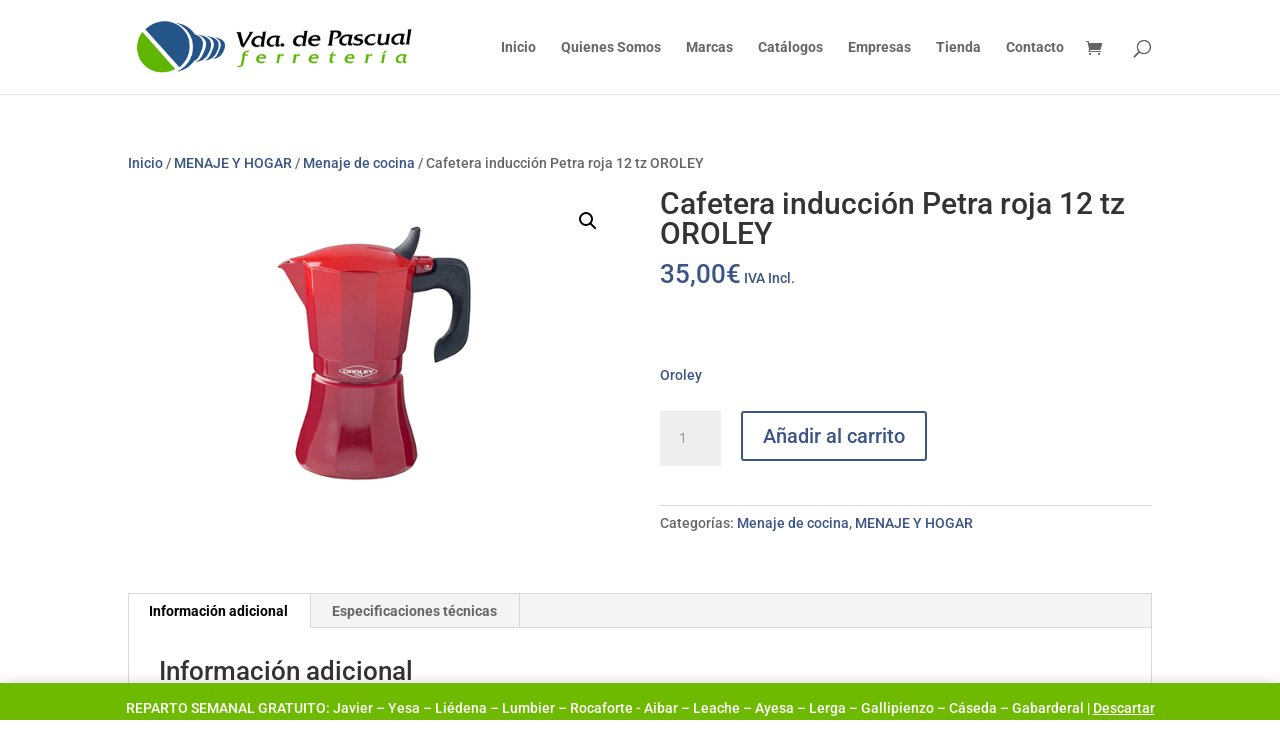

--- FILE ---
content_type: text/css
request_url: https://ferreteriavdadepascual.com/wp-content/themes/Divi-child-theme/style.css?ver=1688561681
body_size: 371
content:
/*
Theme Name: Divi Child theme of Divi
Theme URI: 
Description: Child theme of Divi theme for the Divi theme
Author: <a href="http://www.elegantthemes.com">Elegant Themes</a>
Author URI: 
Template: Divi
Version: 4.20.4
*/

/* Generated by Orbisius Child Theme Creator (https://orbisius.com/products/wordpress-plugins/orbisius-child-theme-creator/) on Wed, 05 Jul 2023 12:54:41 +0000 */ 
/* The plugin now uses the recommended approach for loading the css files.*/

